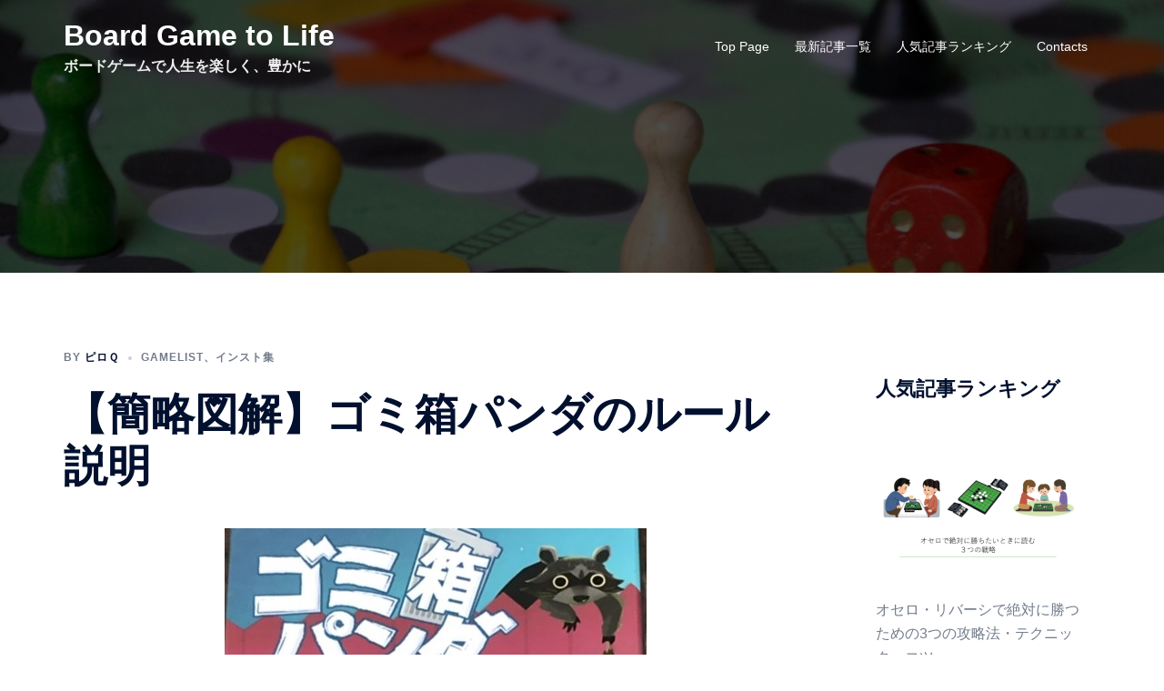

--- FILE ---
content_type: text/html; charset=utf-8
request_url: https://www.google.com/recaptcha/api2/aframe
body_size: 267
content:
<!DOCTYPE HTML><html><head><meta http-equiv="content-type" content="text/html; charset=UTF-8"></head><body><script nonce="bW-obla9rOwqrDzgfAJKWw">/** Anti-fraud and anti-abuse applications only. See google.com/recaptcha */ try{var clients={'sodar':'https://pagead2.googlesyndication.com/pagead/sodar?'};window.addEventListener("message",function(a){try{if(a.source===window.parent){var b=JSON.parse(a.data);var c=clients[b['id']];if(c){var d=document.createElement('img');d.src=c+b['params']+'&rc='+(localStorage.getItem("rc::a")?sessionStorage.getItem("rc::b"):"");window.document.body.appendChild(d);sessionStorage.setItem("rc::e",parseInt(sessionStorage.getItem("rc::e")||0)+1);localStorage.setItem("rc::h",'1769281883655');}}}catch(b){}});window.parent.postMessage("_grecaptcha_ready", "*");}catch(b){}</script></body></html>